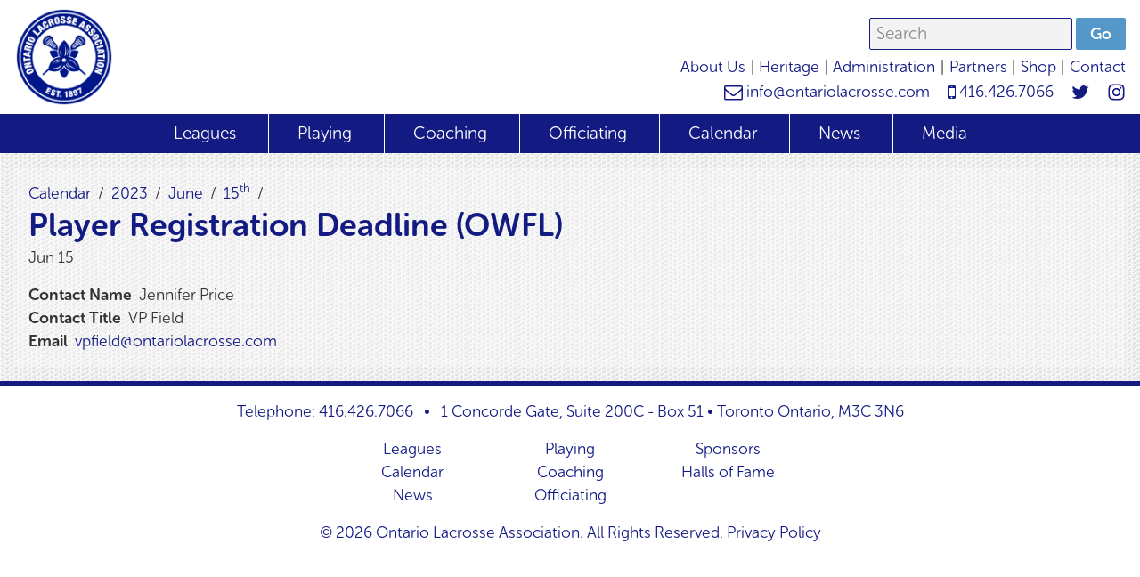

--- FILE ---
content_type: text/html; charset=UTF-8
request_url: https://ontariolacrosse.com/calendar/2023/06/15/player-registration-deadline-owfl
body_size: 5253
content:
<!DOCTYPE html>
<html class="ltr" lang="en">
<head>
    <title>Player Registration Deadline (OWFL) - Ontario Lacrosse Association</title>
    <meta charset="utf-8" />
    <meta name="viewport" content="width=device-width, initial-scale=1, minimum-scale=1, maximum-scale=1">
    <script>document.documentElement.className += ' js';</script>
    <script src="https://use.typekit.net/hel4ify.js"></script>
    <script>try{Typekit.load({ async: true });}catch(e){}</script>
    <meta name="description" content="The mission of the OLA is to govern, improve, foster, and perpetuate the sport of lacrosse in Ontario." />
<meta name="robots" content="index, follow" />
<meta name="generator" content="1CMS" />
<!--[if lt IE 9]>
<script src="https://ontariolacrosse.com/manage/scripts/html5.js"></script>
<script src="https://ontariolacrosse.com/manage/scripts/selectivizr.min.js"></script>
<![endif]-->
<script async src="https://www.googletagmanager.com/gtag/js?id=G-J88MB5EJYV"></script>
<script>
    window.dataLayer = window.dataLayer || [];
    function gtag(){dataLayer.push(arguments);}
    gtag('js', new Date());
    gtag('config', 'G-J88MB5EJYV');
</script>
<meta name="geo.region" content="CA-ON" />
<meta name="geo.placename" content="Toronto" />
<script type="application/ld+json">
    {"@context":"http:\/\/schema.org","@type":"Organization","url":"https:\/\/ontariolacrosse.com\/","name":"Ontario Lacrosse Association","description":"The mission of the OLA is to govern, improve, foster, and perpetuate the sport of lacrosse in Ontario.","email":"info@ontariolacrosse.com","telephone":"416.426.7066","address":{"@type":"PostalAddress","streetAddress":"1 Concorde Gate, Suite 200C - Box 51   \u2022","addressLocality":"Toronto, Canada","addressRegion":"ON","postalCode":"M3C 3N6"},"sameAs":["https:\/\/twitter.com\/OntarioLacrosse","https:\/\/www.instagram.com\/ontariolacrosse\/","https:\/\/www.youtube.com\/channel\/UCJKAB0doO3aDQ_xbJBr90HA?view_as=subscriber"]}
</script>

<link rel="stylesheet" href="https://ontariolacrosse.com/styles/default/styles.css?v=1484149575" />
    <!-- Generate images with realfavicongenerator.net and specifiy variables there too! -->
    <link rel="apple-touch-icon" sizes="180x180" href="/styles/default/images/favicon/apple-touch-icon.png">
    <link rel="icon" type="image/png" href="/styles/default/images/favicon/favicon-32x32.png" sizes="32x32">
    <link rel="icon" type="image/png" href="/styles/default/images/favicon/favicon-16x16.png" sizes="16x16">
    <link rel="manifest" href="/styles/default/images/favicon/manifest.json">
    <link rel="mask-icon" href="/styles/default/images/favicon/safari-pinned-tab.svg" color="#5498c9">
    <meta name="msapplication-config" content="/styles/default/images/favicon/browserconfig.xml">
    <meta name="theme-color" content="<? $msapplication_tile_color ?>">
    </head>
<body>
<svg style="position: absolute; width: 0; height: 0; overflow: hidden;" version="1.1" xmlns="http://www.w3.org/2000/svg" xmlns:xlink="http://www.w3.org/1999/xlink">
<defs>
<symbol id="icon-instagram" viewBox="0 0 24 28">
<title>instagram</title>
<path d="M16 14c0-2.203-1.797-4-4-4s-4 1.797-4 4 1.797 4 4 4 4-1.797 4-4zM18.156 14c0 3.406-2.75 6.156-6.156 6.156s-6.156-2.75-6.156-6.156 2.75-6.156 6.156-6.156 6.156 2.75 6.156 6.156zM19.844 7.594c0 0.797-0.641 1.437-1.437 1.437s-1.437-0.641-1.437-1.437 0.641-1.437 1.437-1.437 1.437 0.641 1.437 1.437zM12 4.156c-1.75 0-5.5-0.141-7.078 0.484-0.547 0.219-0.953 0.484-1.375 0.906s-0.688 0.828-0.906 1.375c-0.625 1.578-0.484 5.328-0.484 7.078s-0.141 5.5 0.484 7.078c0.219 0.547 0.484 0.953 0.906 1.375s0.828 0.688 1.375 0.906c1.578 0.625 5.328 0.484 7.078 0.484s5.5 0.141 7.078-0.484c0.547-0.219 0.953-0.484 1.375-0.906s0.688-0.828 0.906-1.375c0.625-1.578 0.484-5.328 0.484-7.078s0.141-5.5-0.484-7.078c-0.219-0.547-0.484-0.953-0.906-1.375s-0.828-0.688-1.375-0.906c-1.578-0.625-5.328-0.484-7.078-0.484zM24 14c0 1.656 0.016 3.297-0.078 4.953-0.094 1.922-0.531 3.625-1.937 5.031s-3.109 1.844-5.031 1.937c-1.656 0.094-3.297 0.078-4.953 0.078s-3.297 0.016-4.953-0.078c-1.922-0.094-3.625-0.531-5.031-1.937s-1.844-3.109-1.937-5.031c-0.094-1.656-0.078-3.297-0.078-4.953s-0.016-3.297 0.078-4.953c0.094-1.922 0.531-3.625 1.937-5.031s3.109-1.844 5.031-1.937c1.656-0.094 3.297-0.078 4.953-0.078s3.297-0.016 4.953 0.078c1.922 0.094 3.625 0.531 5.031 1.937s1.844 3.109 1.937 5.031c0.094 1.656 0.078 3.297 0.078 4.953z"></path>
</symbol>
<symbol id="icon-bars" viewBox="0 0 24 28">
<title>bars</title>
<path d="M24 21v2q0 0.406-0.297 0.703t-0.703 0.297h-22q-0.406 0-0.703-0.297t-0.297-0.703v-2q0-0.406 0.297-0.703t0.703-0.297h22q0.406 0 0.703 0.297t0.297 0.703zM24 13v2q0 0.406-0.297 0.703t-0.703 0.297h-22q-0.406 0-0.703-0.297t-0.297-0.703v-2q0-0.406 0.297-0.703t0.703-0.297h22q0.406 0 0.703 0.297t0.297 0.703zM24 5v2q0 0.406-0.297 0.703t-0.703 0.297h-22q-0.406 0-0.703-0.297t-0.297-0.703v-2q0-0.406 0.297-0.703t0.703-0.297h22q0.406 0 0.703 0.297t0.297 0.703z"></path>
</symbol>
<symbol id="icon-mobile" viewBox="0 0 12 28">
<title>mobile</title>
<path d="M7.25 22q0-0.516-0.367-0.883t-0.883-0.367-0.883 0.367-0.367 0.883 0.367 0.883 0.883 0.367 0.883-0.367 0.367-0.883zM10.5 19.5v-11q0-0.203-0.148-0.352t-0.352-0.148h-8q-0.203 0-0.352 0.148t-0.148 0.352v11q0 0.203 0.148 0.352t0.352 0.148h8q0.203 0 0.352-0.148t0.148-0.352zM7.5 6.25q0-0.25-0.25-0.25h-2.5q-0.25 0-0.25 0.25t0.25 0.25h2.5q0.25 0 0.25-0.25zM12 6v16q0 0.812-0.594 1.406t-1.406 0.594h-8q-0.812 0-1.406-0.594t-0.594-1.406v-16q0-0.812 0.594-1.406t1.406-0.594h8q0.812 0 1.406 0.594t0.594 1.406z"></path>
</symbol>
<symbol id="icon-twitter" viewBox="0 0 26 28">
<title>twitter</title>
<path d="M25.312 6.375q-1.047 1.531-2.531 2.609 0.016 0.219 0.016 0.656 0 2.031-0.594 4.055t-1.805 3.883-2.883 3.289-4.031 2.281-5.047 0.852q-4.234 0-7.75-2.266 0.547 0.063 1.219 0.063 3.516 0 6.266-2.156-1.641-0.031-2.938-1.008t-1.781-2.492q0.516 0.078 0.953 0.078 0.672 0 1.328-0.172-1.75-0.359-2.898-1.742t-1.148-3.211v-0.063q1.062 0.594 2.281 0.641-1.031-0.688-1.641-1.797t-0.609-2.406q0-1.375 0.688-2.547 1.891 2.328 4.602 3.727t5.805 1.555q-0.125-0.594-0.125-1.156 0-2.094 1.477-3.57t3.57-1.477q2.188 0 3.687 1.594 1.703-0.328 3.203-1.219-0.578 1.797-2.219 2.781 1.453-0.156 2.906-0.781z"></path>
</symbol>
<symbol id="icon-check" viewBox="0 0 28 28">
<title>check</title>
<path d="M26.109 8.844q0 0.625-0.438 1.062l-13.438 13.438q-0.438 0.438-1.062 0.438t-1.062-0.438l-7.781-7.781q-0.438-0.438-0.438-1.062t0.438-1.062l2.125-2.125q0.438-0.438 1.062-0.438t1.062 0.438l4.594 4.609 10.25-10.266q0.438-0.438 1.062-0.438t1.062 0.438l2.125 2.125q0.438 0.437 0.438 1.062z"></path>
</symbol>
<symbol id="icon-search" viewBox="0 0 26 28">
<title>search</title>
<path d="M18 13q0-2.891-2.055-4.945t-4.945-2.055-4.945 2.055-2.055 4.945 2.055 4.945 4.945 2.055 4.945-2.055 2.055-4.945zM26 26q0 0.812-0.594 1.406t-1.406 0.594q-0.844 0-1.406-0.594l-5.359-5.344q-2.797 1.937-6.234 1.937-2.234 0-4.273-0.867t-3.516-2.344-2.344-3.516-0.867-4.273 0.867-4.273 2.344-3.516 3.516-2.344 4.273-0.867 4.273 0.867 3.516 2.344 2.344 3.516 0.867 4.273q0 3.437-1.937 6.234l5.359 5.359q0.578 0.578 0.578 1.406z"></path>
</symbol>
<symbol id="icon-minus" viewBox="0 0 22 28">
<title>minus</title>
<path d="M22 11.5v3q0 0.625-0.438 1.062t-1.062 0.438h-19q-0.625 0-1.062-0.438t-0.438-1.062v-3q0-0.625 0.438-1.062t1.062-0.438h19q0.625 0 1.062 0.438t0.438 1.062z"></path>
</symbol>
<symbol id="icon-plus" viewBox="0 0 22 28">
<title>plus</title>
<path d="M22 11.5v3q0 0.625-0.438 1.062t-1.062 0.438h-6.5v6.5q0 0.625-0.438 1.062t-1.062 0.438h-3q-0.625 0-1.062-0.438t-0.438-1.062v-6.5h-6.5q-0.625 0-1.062-0.438t-0.438-1.062v-3q0-0.625 0.438-1.062t1.062-0.438h6.5v-6.5q0-0.625 0.438-1.062t1.062-0.438h3q0.625 0 1.062 0.438t0.438 1.062v6.5h6.5q0.625 0 1.062 0.438t0.438 1.062z"></path>
</symbol>
<symbol id="icon-chevron-down" viewBox="0 0 28 28">
<title>chevron-down</title>
<path d="M26.297 12.625l-11.594 11.578q-0.297 0.297-0.703 0.297t-0.703-0.297l-11.594-11.578q-0.297-0.297-0.297-0.711t0.297-0.711l2.594-2.578q0.297-0.297 0.703-0.297t0.703 0.297l8.297 8.297 8.297-8.297q0.297-0.297 0.703-0.297t0.703 0.297l2.594 2.578q0.297 0.297 0.297 0.711t-0.297 0.711z"></path>
</symbol>
<symbol id="icon-chevron-up" viewBox="0 0 28 28">
<title>chevron-up</title>
<path d="M26.297 20.797l-2.594 2.578q-0.297 0.297-0.703 0.297t-0.703-0.297l-8.297-8.297-8.297 8.297q-0.297 0.297-0.703 0.297t-0.703-0.297l-2.594-2.578q-0.297-0.297-0.297-0.711t0.297-0.711l11.594-11.578q0.297-0.297 0.703-0.297t0.703 0.297l11.594 11.578q0.297 0.297 0.297 0.711t-0.297 0.711z"></path>
</symbol>
<symbol id="icon-calendar-o" viewBox="0 0 26 28">
<title>calendar-o</title>
<path d="M2 26h22v-16h-22v16zM8 7v-4.5q0-0.219-0.141-0.359t-0.359-0.141h-1q-0.219 0-0.359 0.141t-0.141 0.359v4.5q0 0.219 0.141 0.359t0.359 0.141h1q0.219 0 0.359-0.141t0.141-0.359zM20 7v-4.5q0-0.219-0.141-0.359t-0.359-0.141h-1q-0.219 0-0.359 0.141t-0.141 0.359v4.5q0 0.219 0.141 0.359t0.359 0.141h1q0.219 0 0.359-0.141t0.141-0.359zM26 6v20q0 0.812-0.594 1.406t-1.406 0.594h-22q-0.812 0-1.406-0.594t-0.594-1.406v-20q0-0.812 0.594-1.406t1.406-0.594h2v-1.5q0-1.031 0.734-1.766t1.766-0.734h1q1.031 0 1.766 0.734t0.734 1.766v1.5h6v-1.5q0-1.031 0.734-1.766t1.766-0.734h1q1.031 0 1.766 0.734t0.734 1.766v1.5h2q0.812 0 1.406 0.594t0.594 1.406z"></path>
</symbol>
<symbol id="icon-calendar" viewBox="0 0 26 28">
<title>calendar</title>
<path d="M2 26h4.5v-4.5h-4.5v4.5zM7.5 26h5v-4.5h-5v4.5zM2 20.5h4.5v-5h-4.5v5zM7.5 20.5h5v-5h-5v5zM2 14.5h4.5v-4.5h-4.5v4.5zM13.5 26h5v-4.5h-5v4.5zM7.5 14.5h5v-4.5h-5v4.5zM19.5 26h4.5v-4.5h-4.5v4.5zM13.5 20.5h5v-5h-5v5zM8 7v-4.5q0-0.203-0.148-0.352t-0.352-0.148h-1q-0.203 0-0.352 0.148t-0.148 0.352v4.5q0 0.203 0.148 0.352t0.352 0.148h1q0.203 0 0.352-0.148t0.148-0.352zM19.5 20.5h4.5v-5h-4.5v5zM13.5 14.5h5v-4.5h-5v4.5zM19.5 14.5h4.5v-4.5h-4.5v4.5zM20 7v-4.5q0-0.203-0.148-0.352t-0.352-0.148h-1q-0.203 0-0.352 0.148t-0.148 0.352v4.5q0 0.203 0.148 0.352t0.352 0.148h1q0.203 0 0.352-0.148t0.148-0.352zM26 6v20q0 0.812-0.594 1.406t-1.406 0.594h-22q-0.812 0-1.406-0.594t-0.594-1.406v-20q0-0.812 0.594-1.406t1.406-0.594h2v-1.5q0-1.031 0.734-1.766t1.766-0.734h1q1.031 0 1.766 0.734t0.734 1.766v1.5h6v-1.5q0-1.031 0.734-1.766t1.766-0.734h1q1.031 0 1.766 0.734t0.734 1.766v1.5h2q0.812 0 1.406 0.594t0.594 1.406z"></path>
</symbol>
<symbol id="icon-facebook" viewBox="0 0 16 28">
<title>facebook</title>
<path d="M14.984 0.187v4.125h-2.453q-1.344 0-1.813 0.562t-0.469 1.687v2.953h4.578l-0.609 4.625h-3.969v11.859h-4.781v-11.859h-3.984v-4.625h3.984v-3.406q0-2.906 1.625-4.508t4.328-1.602q2.297 0 3.563 0.187z"></path>
</symbol>
<symbol id="icon-envelope-o" viewBox="0 0 28 28">
<title>envelope-o</title>
<path d="M26 23.5v-12q-0.5 0.562-1.078 1.031-4.188 3.219-6.656 5.281-0.797 0.672-1.297 1.047t-1.352 0.758-1.602 0.383h-0.031q-0.75 0-1.602-0.383t-1.352-0.758-1.297-1.047q-2.469-2.063-6.656-5.281-0.578-0.469-1.078-1.031v12q0 0.203 0.148 0.352t0.352 0.148h23q0.203 0 0.352-0.148t0.148-0.352zM26 7.078v-0.383t-0.008-0.203-0.047-0.195-0.086-0.141-0.141-0.117-0.219-0.039h-23q-0.203 0-0.352 0.148t-0.148 0.352q0 2.625 2.297 4.438 3.016 2.375 6.266 4.953 0.094 0.078 0.547 0.461t0.719 0.586 0.695 0.492 0.789 0.43 0.672 0.141h0.031q0.313 0 0.672-0.141t0.789-0.43 0.695-0.492 0.719-0.586 0.547-0.461q3.25-2.578 6.266-4.953 0.844-0.672 1.57-1.805t0.727-2.055zM28 6.5v17q0 1.031-0.734 1.766t-1.766 0.734h-23q-1.031 0-1.766-0.734t-0.734-1.766v-17q0-1.031 0.734-1.766t1.766-0.734h23q1.031 0 1.766 0.734t0.734 1.766z"></path>
</symbol>
</defs>
</svg>
<a id="skip_to_main" href="#main">Skip to main content</a>
<div id="page" class="p-calendar m-content">
    <header role="banner" class="page-header">
        <div class="inner">
            <h1>
                <a class="logo" href="https://ontariolacrosse.com/">
                    <img src="https://ontariolacrosse.com/styles/default/images/logo.png" alt="Ontario Lacrosse Association">
                </a>
                <div id="navigation_toggle" class="navigation__toggle inactive" tabindex="0">
                    <svg class="icon icon-bars">
                        <use xlink:href="#icon-bars"></use>
                    </svg>
                    <span class="icon__label">Menu</span>
                </div>
            </h1>
            <form method="get" action="https://ontariolacrosse.com/search" class="search" novalidate="novalidate">
<fieldset class="h-fieldset-container">
<div class="fieldset-container"><div class="field field-search">
<div class="box box-search">
<div class="input search text s6">
<input id="fld-1" type="search" name="q" placeholder="Search" aria-label="Search" />
</div>
</div>
</div>
<div class="field field-submit">
<div class="box box-submit">
<div class="input submit button">
<button id="fld-2" type="submit"><span>Go</span></button>
</div>
</div>
</div>
</div></fieldset>
</form>
            <nav class="secondary-nav">
<ul class="secondary-nav__items">
<li class="first group-first">
<span><a href="https://ontariolacrosse.com/about-us">About Us</a></span>
</li>
<li>
<span><a href="https://ontariolacrosse.com/heritage">Heritage</a></span>
</li>
<li>
<span><a href="https://ontariolacrosse.com/administration">Administration</a></span>
</li>
<li>
<span><a href="https://ontariolacrosse.com/partners">Partners</a></span>
</li>
<li>
<span><a href="https://ontariolacrosse.com/shop">Shop</a></span>
</li>
<li class="last group-last">
<span><a href="https://ontariolacrosse.com/contact">Contact</a></span>
</li>
</ul>
</nav>
            <div class="social">
                <a title="Email Us" href="mailto:info@ontariolacrosse.com" >
                    <svg class="icon icon-envelope-o">
                        <use xlink:href="#icon-envelope-o"></use>
                    </svg>
                    info@ontariolacrosse.com                </a>
                <a title="Call Us" href="tel:4164267066">
                    <svg class="icon icon-mobile">
                        <use xlink:href="#icon-mobile"></use>
                    </svg>
                    416.426.7066                </a>
                <a title="Find us on Twitter" href="https://twitter.com/OntarioLacrosse"target="_blank">
                    <svg class="icon icon-twitter">
                        <use xlink:href="#icon-twitter"></use>
                    </svg>
                </a>
                <a title="Find us on Instagram" href="https://www.instagram.com/ontariolacrosse/"target="_blank">
                    <svg class="icon icon-instagram">
                        <use xlink:href="#icon-instagram"></use>
                    </svg>
                </a>
            </div>
        </div>
    </header>
    <div class="navigation__wrapper">
        <nav class="main-navigation_inactive main-navigation">
            <ul class="main-navigation__items">
<li class="first group-first">
<span><a href="https://ontariolacrosse.com/leagues">Leagues</a></span>
</li>
<li>
<span><a href="https://ontariolacrosse.com/playing">Playing</a></span>
</li>
<li>
<span><a href="https://ontariolacrosse.com/coaching">Coaching</a></span>
</li>
<li>
<span><a href="https://ontariolacrosse.com/officiating">Officiating</a></span>
</li>
<li class="selected selected-parent">
<span><a href="https://ontariolacrosse.com/calendar">Calendar</a></span>
</li>
<li>
<span><a href="https://ontariolacrosse.com/news">News</a></span>
</li>
<li class="last group-last">
<span><a href="https://ontariolacrosse.com/media">Media</a></span>
</li>
</ul>
            <nav class="secondary-nav">
<ul class="secondary-nav__items">
<li class="first group-first">
<span><a href="https://ontariolacrosse.com/about-us">About Us</a></span>
</li>
<li>
<span><a href="https://ontariolacrosse.com/heritage">Heritage</a></span>
</li>
<li>
<span><a href="https://ontariolacrosse.com/administration">Administration</a></span>
</li>
<li>
<span><a href="https://ontariolacrosse.com/partners">Partners</a></span>
</li>
<li>
<span><a href="https://ontariolacrosse.com/shop">Shop</a></span>
</li>
<li class="last group-last">
<span><a href="https://ontariolacrosse.com/contact">Contact</a></span>
</li>
</ul>
</nav>
        </nav>
    </div>
    <main role="main" id="main">
                <div class="inner">
            <div class="inner__inner">
                <section id="cms:content:event:item:display" class="module m-content-item t-event v-display master n-player-registration-deadline-owfl" data-id="4524" data-category_id="4" data-context="module:content:type:event">
<header>
<nav class="breadcrumb">
<ol>
<li class="first group-first">
<span><a href="https://ontariolacrosse.com/calendar/">Calendar</a></span>
</li>
<li>
<span><a href="https://ontariolacrosse.com/calendar/2023">2023</a></span>
</li>
<li>
<span><a href="https://ontariolacrosse.com/calendar/2023/06">June</a></span>
</li>
<li class="last group-last">
<span><a href="https://ontariolacrosse.com/calendar/2023/06/15">15<sup>th</sup></a></span>
</li>
</ol>
</nav>
<h1>Player Registration Deadline (OWFL)</h1>
</header>
<div class="lvl-3 content">
<div class="item t-event">
<ol class="dates">
<li class="first last"><span class="date start">Jun 15</span></li>
</ol>
<dl class="contact">
<dt class="contact-name">Contact Name</dt>
<dd>Jennifer Price</dd>
<dt class="contact-title">Contact Title</dt>
<dd>VP Field</dd>
<dt class="email">Email</dt>
<dd><a href="mailto:vpfield@ontariolacrosse.com">vpfield@ontariolacrosse.com</a></dd>
</dl>
</div>
</div>
</section>
            </div>
                        <div class="back-to-top">
                <a href="#page">Back to Top</a>
            </div>
        </div>
    </main>
    <footer role="contentinfo" class="page-footer">
        <div class="inner">
            <div class="contact-info">
                <a title="Call Us" href="tel:4164267066" class="icon-phone social-icon">Telephone: 416.426.7066</a>
                <address>
                    1 Concorde Gate, Suite 200C - Box 51   •                    Toronto Ontario, M3C 3N6                </address>
            </div>
            <nav class="footer-nav">
<ul class="footer-nav__items">
<li class="first group-first">
<span><a href="https://ontariolacrosse.com/leagues">Leagues</a></span>
</li>
<li class="selected selected-parent">
<span><a href="https://ontariolacrosse.com/calendar">Calendar</a></span>
</li>
<li>
<span><a href="https://ontariolacrosse.com/news">News</a></span>
</li>
<li>
<span><a href="https://ontariolacrosse.com/playing">Playing</a></span>
</li>
<li>
<span><a href="https://ontariolacrosse.com/coaching">Coaching</a></span>
</li>
<li>
<span><a href="https://ontariolacrosse.com/officiating">Officiating</a></span>
</li>
<li>
<span><a href="https://ontariolacrosse.com/partners">Sponsors</a></span>
</li>
<li class="last group-last">
<span><a href="https://ontariolacrosse.com/hall-of-fames">Halls of Fame</a></span>
</li>
</ul>
</nav>
            <p class="copy">&copy; 2026 Ontario Lacrosse Association. All Rights Reserved.<a href="/privacy-policy"> Privacy Policy</a></p>
        </div>
    </footer>
</div>
<script src="https://code.jquery.com/jquery-2.1.4.min.js"></script>
                        <script>
                            window.jQuery || document.write('<scr' + 'ipt src="https://ontariolacrosse.com/manage/scripts/jquery-2.1.4.min.js"></scr' + 'ipt>');
                        </script>
                        <script src="https://ontariolacrosse.com/styles/default/styles.min.js"></script>
<script src="https://ontariolacrosse.com/manage/scripts/picturefill.min.js"></script>
</body>
</html>


--- FILE ---
content_type: text/css
request_url: https://ontariolacrosse.com/styles/default/styles.css?v=1484149575
body_size: 7886
content:
/*! normalize.css v4.1.1 | MIT License | github.com/necolas/normalize.css */html{font-family:sans-serif;-ms-text-size-adjust:100%;-webkit-text-size-adjust:100%}body{margin:0}article,aside,details,figcaption,figure,footer,header,main,menu,nav,section,summary{display:block}audio,canvas,progress,video{display:inline-block}audio:not([controls]){display:none;height:0}progress{vertical-align:baseline}template,[hidden]{display:none}a{background-color:transparent;-webkit-text-decoration-skip:objects}a:active,a:hover{outline-width:0}abbr[title]{border-bottom:none;text-decoration:underline;text-decoration:underline dotted}b,strong{font-weight:inherit}b,strong{font-weight:bolder}dfn{font-style:italic}h1{font-size:2em;margin:.67em 0}mark{background-color:#ff0;color:#000}small{font-size:80%}sub,sup{font-size:75%;line-height:0;position:relative;vertical-align:baseline}sub{bottom:-0.25em}sup{top:-0.5em}img{border-style:none}svg:not(:root){overflow:hidden}code,kbd,pre,samp{font-family:monospace,monospace;font-size:1em}figure{margin:1em 40px}hr{box-sizing:content-box;height:0;overflow:visible}button,input,select,textarea{font:inherit;margin:0}optgroup{font-weight:bold}button,input{overflow:visible}button,select{text-transform:none}button,html [type=button],[type=reset],[type=submit]{-webkit-appearance:button}button::-moz-focus-inner,[type=button]::-moz-focus-inner,[type=reset]::-moz-focus-inner,[type=submit]::-moz-focus-inner{border-style:none;padding:0}button:-moz-focusring,[type=button]:-moz-focusring,[type=reset]:-moz-focusring,[type=submit]:-moz-focusring{outline:1px dotted ButtonText}fieldset{border:1px solid silver;margin:0 2px;padding:.35em .625em .75em}legend{box-sizing:border-box;color:inherit;display:table;max-width:100%;padding:0;white-space:normal}textarea{overflow:auto}[type=checkbox],[type=radio]{box-sizing:border-box;padding:0}[type=number]::-webkit-inner-spin-button,[type=number]::-webkit-outer-spin-button{height:auto}[type=search]{-webkit-appearance:textfield;outline-offset:-2px}[type=search]::-webkit-search-cancel-button,[type=search]::-webkit-search-decoration{-webkit-appearance:none}::-webkit-input-placeholder{color:inherit;opacity:.54}::-webkit-file-upload-button{-webkit-appearance:button;font:inherit}.slick-slider{position:relative;display:block;box-sizing:border-box;-webkit-touch-callout:none;-webkit-user-select:none;-khtml-user-select:none;-moz-user-select:none;-ms-user-select:none;user-select:none;-ms-touch-action:pan-y;touch-action:pan-y;-webkit-tap-highlight-color:transparent}.slick-list{position:relative;overflow:hidden;display:block;margin:0;padding:0}.slick-list:focus{outline:none}.slick-list.dragging{cursor:pointer;cursor:hand}.slick-slider .slick-track,.slick-slider .slick-list{-webkit-transform:translate3d(0, 0, 0);-moz-transform:translate3d(0, 0, 0);-ms-transform:translate3d(0, 0, 0);-o-transform:translate3d(0, 0, 0);transform:translate3d(0, 0, 0)}.slick-track{position:relative;left:0;top:0;display:block}.slick-track:before,.slick-track:after{content:"";display:table}.slick-track:after{clear:both}.slick-loading .slick-track{visibility:hidden}.slick-slide{float:left;height:100%;min-height:1px;display:none}[dir=rtl] .slick-slide{float:right}.slick-slide img{display:block}.slick-slide.slick-loading img{display:none}.slick-slide.dragging img{pointer-events:none}.slick-initialized .slick-slide{display:block}.slick-loading .slick-slide{visibility:hidden}.slick-vertical .slick-slide{display:block;height:auto;border:1px solid transparent}.slick-arrow.slick-hidden{display:none}.slick-loading .slick-list{background:#fff url("./images/ajax-loader.gif") center center no-repeat}@font-face{font-family:"slick";src:url("./fonts/slick.eot");src:url("./fonts/slick.eot?#iefix") format("embedded-opentype"),url("./fonts/slick.woff") format("woff"),url("./fonts/slick.ttf") format("truetype"),url("./fonts/slick.svg#slick") format("svg");font-weight:normal;font-style:normal}.slick-prev,.slick-next{position:absolute;display:block;height:20px;width:20px;line-height:0px;font-size:0px;cursor:pointer;background:transparent;color:transparent;top:50%;-webkit-transform:translate(0, -50%);-ms-transform:translate(0, -50%);transform:translate(0, -50%);padding:0;border:none;outline:none}.slick-prev:hover,.slick-prev:focus,.slick-next:hover,.slick-next:focus{outline:none;background:transparent;color:transparent}.slick-prev:hover:before,.slick-prev:focus:before,.slick-next:hover:before,.slick-next:focus:before{opacity:1}.slick-prev.slick-disabled:before,.slick-next.slick-disabled:before{opacity:1}.slick-prev:before,.slick-next:before{font-family:"slick";font-size:20px;line-height:1;color:#fff;opacity:1;-webkit-font-smoothing:antialiased;-moz-osx-font-smoothing:grayscale}.slick-prev{z-index:1;left:25px}[dir=rtl] .slick-prev{left:auto;right:25px}.slick-prev:before{content:"←"}[dir=rtl] .slick-prev:before{content:"→"}.slick-next{right:25px}[dir=rtl] .slick-next{left:25px;right:auto}.slick-next:before{content:"→"}[dir=rtl] .slick-next:before{content:"←"}.slick-dots{position:absolute;bottom:0;list-style:none;display:block;text-align:center;padding:0;margin:0;width:100%}.slick-dots li{position:relative;display:inline-block;height:20px;width:20px;margin:0 5px;padding:0;cursor:pointer}.slick-dots li button{border:0;background:transparent;display:block;height:20px;width:20px;outline:none;line-height:0px;font-size:0px;color:transparent;padding:5px;cursor:pointer}.slick-dots li button:hover,.slick-dots li button:focus{outline:none}.slick-dots li button:hover:before,.slick-dots li button:focus:before{opacity:1}.slick-dots li button:before{position:absolute;top:0;left:0;content:"•";width:20px;height:20px;font-family:"slick";font-size:13px;line-height:20px;text-align:center;color:#fff;opacity:1;-webkit-font-smoothing:antialiased;-moz-osx-font-smoothing:grayscale}.slick-dots li.slick-active button:before{color:#131b82;opacity:1}*,*:after,*:before{-moz-box-sizing:border-box;-webkit-box-sizing:border-box;box-sizing:border-box}body{font:400 1.1rem "museo-sans-rounded",sans-serif;line-height:1.5;background:#fff;color:#333}html{font-size:100%}img{max-width:100%}.icon{transition:all .3s ease}.inner,.main-navigation__items{position:relative;margin:0 auto;width:100%;max-width:79rem}.inner:after,.main-navigation__items:after,.inner:before,.main-navigation__items:before{content:"";display:table}.inner:after,.main-navigation__items:after{clear:both}#skip_to_main{position:absolute;display:block;left:-10000px;top:auto;width:1px;height:1px;overflow:hidden;text-align:center;padding:.5rem}#skip_to_main:focus{position:static;width:auto;height:auto}nav ul,nav ol{margin:0;padding:0;list-style:none}#page{position:relative}main{position:relative;background:#fff url("images/littleknobs.png");padding-top:1rem}main section{margin:0 0 1rem}.main-navigation+main .inner__inner{margin-top:1rem}.inner__inner:after,.inner__inner:before{content:"";display:table}.inner__inner:after{clear:both}@media screen and (max-width: 80.9375rem){.inner__inner{padding:0 .5rem}}.page-footer{position:relative;background:#fff;border-top:.3125rem solid #131b82;color:#131b82;text-align:center;padding-top:1rem}.page-footer address{font-style:normal}.page-footer a:link,.page-footer a:visited{color:#131b82;text-decoration:none}.page-footer a:active,.page-footer a:hover,.page-footer a:focus{color:#0c1256}.page-footer .contact-info{margin-bottom:1rem}.page-footer .contact-info>*{display:block}.page-footer .footer-nav{-webkit-columns:3;-moz-columns:3;columns:3;max-width:32rem;margin:auto;margin-bottom:1rem}@media screen and (max-width: 37rem){.page-footer .footer-nav{columns:2}}@media screen and (min-width: 57rem){.page-footer .contact-info>*{display:inline-block}.page-footer .contact-info>*+*:before{content:"•";margin-left:.5rem;padding-right:.5rem}}.breadcrumb:after,.breadcrumb:before{content:"";display:table}.breadcrumb:after{clear:both}.breadcrumb li{float:left}.breadcrumb li>span{float:left}.breadcrumb li:after{float:left;content:"/";display:block;padding:0 .5rem}.embed-container{position:relative;padding-bottom:56.25%;height:0;overflow:hidden;max-width:100%}.embed-container iframe,.embed-container object,.embed-container embed{position:absolute;top:0;left:0;width:100%;height:100%}a:link,a:visited{color:#131b82;text-decoration:none}a:active,a:hover,a:focus{color:#131b82;text-decoration:underline}.underline{text-decoration:underline}.strikethrough{text-decoration:line-through}p,ul,ol,dl{margin:1rem 0;word-wrap:break-word}ul,ol{padding-left:1.5rem}li ul,li ol{margin:0}h1{font-family:"museo-sans-rounded",sans-serif;font-size:2.25rem;font-weight:700;line-height:1.3;color:#131b82;margin:0}h2{font-family:"museo-sans-rounded",sans-serif;font-size:1.5rem;font-weight:700;line-height:1.3;color:#131b82;margin:1rem 0}h3{font-family:"museo-sans-rounded",sans-serif;font-size:1.125rem;font-weight:700;line-height:1.3;color:#131b82;margin:1rem 0}h4{font-family:"museo-sans-rounded",sans-serif;font-size:.975rem;font-weight:700;line-height:1.3;color:#333;margin:1rem 0}hr{border:0;margin:1rem 0;border-top:.5rem solid rgba(85,85,85,.5)}.year-seperator{text-align:center;position:relative}.year-seperator:before,.year-seperator:after{content:"";border-top:.5rem solid rgba(85,85,85,.5);position:absolute;left:0rem;width:calc(50% - 5rem);top:.8rem}.year-seperator:after{left:auto;right:0rem}dl:after,dl:before{content:"";display:table}dl:after{clear:both}dl dt{font-weight:bold;float:left;clear:left;margin-right:.5rem}dl dd{margin:0}blockquote{font-family:"museo-sans-rounded",sans-serif;font-size:1.125rem;font-weight:700;line-height:1.3;color:#131b82}.item.t-event>.details>:first-child,.item.t-plaintext>:first-child,.item.t-event>:first-child,.short-text>:first-child{margin-top:0}.item.t-event>.details>:last-child,.item.t-plaintext>:last-child,.item.t-event>:last-child,.short-text>:last-child{margin-bottom:0}.item.t-location>:first-child,.item.t-html>:first-child{margin-top:0}.item.t-location>:last-child,.item.t-html>:last-child{margin-bottom:0}.item.t-location img,.item.t-html img{max-width:100%}.item.t-location img[style*="float:left"],.item.t-location img[style*="float: left"],.item.t-html img[style*="float:left"],.item.t-html img[style*="float: left"]{padding-right:1rem}.item.t-location img[style*="float:right"],.item.t-location img[style*="float: right"],.item.t-html img[style*="float:right"],.item.t-html img[style*="float: right"]{padding-left:1rem}.item.t-location p>img:only-child,.item.t-html p>img:only-child{margin:0 auto;display:inline;vertical-align:bottom}.item.t-location p>a:only-child>img:only-child,.item.t-html p>a:only-child>img:only-child{display:inline;vertical-align:bottom}.item.t-location ul,.item.t-location ol,.item.t-html ul,.item.t-html ol{overflow:hidden}.item.t-location ul li ul li,.item.t-location ul li ol li,.item.t-location ol li ul li,.item.t-location ol li ol li,.item.t-html ul li ul li,.item.t-html ul li ol li,.item.t-html ol li ul li,.item.t-html ol li ol li{margin-top:.25rem}.item.t-location ul li+li,.item.t-location ol li+li,.item.t-html ul li+li,.item.t-html ol li+li{margin-top:.25rem}@media screen and (max-width: 50rem){.item.t-location img[style*="float:left"],.item.t-location img[style*="float: left"],.item.t-html img[style*="float:left"],.item.t-html img[style*="float: left"]{float:none !important;margin:auto}.item.t-location img[style*="float:right"],.item.t-location img[style*="float: right"],.item.t-html img[style*="float:right"],.item.t-html img[style*="float: right"]{float:none !important;margin:auto}}.item.t-location>.t-html:last-child>:last-child{margin-bottom:0}article>h2,.m-content-item header h2{display:none}form fieldset{border:none}.message{padding:0 .5rem}.message p{margin:1rem 0}.message.error{border-left:.5rem solid #f74c4c}.message.information{border-left:.5rem solid #0094ff}.message.success{border-left:.5rem solid #69bd3f}.message+.message{margin-top:-0.5rem}.field .message{margin-top:.5rem}.lvl-3>div>.messages:first-child,.lvl-3>.messages:first-child,.lvl-3>.messages+form{margin-top:-1rem}.label,label{display:block;font-size:1.1rem;line-height:1.5;color:#333;margin-bottom:.2rem;font-weight:normal}legend{position:relative;font-weight:bold;display:block;width:100%}legend+.field{margin-top:0}legend~:last-child{margin-bottom:0}input:focus,textarea:focus,select:focus{outline:0}input[type=text],input[type=email],input[type=password],input[type=search],input[type=number],input[type=tel],input[type=url],textarea{width:18rem;max-width:100%;height:2.25rem;padding:.4025rem;line-height:1.32rem;font-size:1.2rem;border:.0625rem solid #131b82;border-radius:.125rem;background:#f3f3f3;color:#333;box-shadow:none}input[type=text]:focus,input[type=email]:focus,input[type=password]:focus,input[type=search]:focus,input[type=number]:focus,input[type=tel]:focus,input[type=url]:focus,textarea:focus{background:#eee}input[type=number]{width:4.6666666667rem}input[type=tel]{width:11.3333333333rem}input[type=file]{font-size:1.1rem;border:.0625rem solid #131b82;border-radius:.125rem;background:#f3f3f3;color:#333;box-shadow:none;width:18rem;padding:.5rem}textarea{height:auto}.field-select:after,.field-select:before{content:"";display:table}.field-select:after{clear:both}.field-select .message{clear:left;float:left}.box-select .input{float:left;height:2.25rem;padding:.3375rem;border:.0625rem solid #131b82;border-radius:.125rem;background:#f3f3f3;box-shadow:none}select{height:1.45rem;line-height:1.45rem;font-size:1.2rem;border:0;background:#f3f3f3;color:#333;display:block}.field-checkbox,.field-radio{position:relative}.field-checkbox .input,.field-radio .input{position:absolute;top:0;left:0;height:2rem;width:2rem}.field-checkbox .input input,.field-radio .input input{display:block;margin:.5rem auto 0 auto}.field-checkbox label,.field-radio label{padding-left:2rem;height:auto;line-height:2rem;margin-bottom:0}input[type=submit],button{position:relative;background:#5498c9;border:0 solid transparent;border-radius:.125rem;color:#fff;cursor:pointer;height:2.25rem;padding:0;box-shadow:none;font-size:1.1rem;font-weight:bold;transition:background .5s}input[type=submit] span,button span{position:relative;top:0;left:0;padding:0 1rem}input[type=submit]:hover,input[type=submit]:focus,button:hover,button:focus{outline:0;background:#131b82;border:0 solid #333;color:#fff}input[type=submit]:active,button:active{border:0 solid #333;color:#fff}.error input[type=text],.error input[type=email],.error input[type=password],.error input[type=search],.error input[type=number],.error input[type=tel],.error input[type=url],.error textarea{border:.0625rem solid #f74c4c;box-shadow:0 .1rem .2rem -0.1rem rgba(0,0,0,.298),inset 0 0 .1rem 0 rgba(247,76,76,.6)}.box-select.error .input{border:.0625rem solid #f74c4c;box-shadow:0px 1px 2px -1px rgba(0,0,0,.298),inset 0 0 1px 0 rgba(247,76,76,.6)}.field{margin:1rem 0}.field-captcha .image{border-top-left-radius:.125rem;border-top-right-radius:.125rem;border-top:.0625rem solid #131b82;border-left:.0625rem solid #131b82;border-right:.0625rem solid #131b82;width:12.125rem;overflow:hidden}.field-captcha .image img{min-width:100%}.field-captcha .error .image{border-top:.0625rem solid #f74c4c;border-left:.0625rem solid #f74c4c;border-right:.0625rem solid #f74c4c}.field-captcha input[type=text]{border-top-left-radius:0px;border-top-right-radius:0px;width:12.125rem}fieldset fieldset.h-legend{margin-top:1rem}fieldset fieldset.h-legend:first-child{margin-top:0}.field-checkbox+.field-checkbox{margin-top:-0.5rem}.index .t-event:after,.index .t-event:before{content:"";display:table}.index .t-event:after{clear:both}.index .t-event .dates{float:left;width:6rem;text-align:right;padding-right:.5rem}.index .t-event .date-separator{display:inline-block;margin:0 -0.2em}.index .t-event>h1{float:right;width:calc(100% - 6rem)}.dates{list-style-type:none;padding:0;margin:0}.m-content-entry.t-event.calendar_featured{margin:0;margin-bottom:1rem;background-color:#fff;border:.0625rem solid #555}.m-content-entry.t-event.calendar_featured>header{padding:.5rem}.m-content-entry.t-event.calendar_featured>header h1{font-size:1.1rem;color:#777;padding:0;margin:0;line-height:1}.m-content-entry.t-event.calendar_featured .content{padding:.5rem}@media screen and (min-width: 42rem){.m-content-entry.t-event.calendar_featured .content{padding:.5rem 1rem 1rem}}.m-content-entry.t-event.calendar_featured .index{margin:-0.25rem;font-size:0;text-align:center}.m-content-entry.t-event.calendar_featured article{font-size:1rem;text-align:left;display:inline-block;vertical-align:top;width:100%;max-width:24.25rem;border:1px solid #a2a2a2;margin:0 .25rem .5rem}.m-content-entry.t-event.calendar_featured article h1{margin:0 .5rem}.m-content-entry.t-event.calendar_featured .image,.m-content-entry.t-event.calendar_featured h1,.m-content-entry.t-event.calendar_featured .dates{float:none;margin:0;width:auto}.m-content-entry.t-event.calendar_featured .image{border-bottom:1px solid #a2a2a2}.m-content-entry.t-event.calendar_featured .image img{display:block}.affiliate-programs{margin:0;margin-bottom:1rem;background-color:#fff;border:.0625rem solid #555;display:flex;flex-flow:row wrap;justify-content:space-between;align-items:center}.affiliate-programs>header{padding:.5rem}.affiliate-programs>header h1{font-size:1.1rem;color:#777;padding:0;margin:0;line-height:1}.affiliate-programs .content{padding:.5rem}@media screen and (min-width: 42rem){.affiliate-programs .content{padding:.5rem 1rem 1rem}}.affiliate-programs>*{flex:0 1 auto;padding:1rem}.page-header .inner,.page-header .main-navigation__items{padding:.5rem}.page-header h1{display:block;text-align:center}.page-header h1 img{display:block}@media only screen and (min-width: 50rem){.page-header h1{text-align:left}}.logo{display:inline-block;vertical-align:middle;max-width:7rem;margin:0 auto 1rem}@media screen and (min-width: 50rem){.logo{margin:0}}.page-header form.search{display:none;position:absolute;right:0;bottom:.5rem}.page-header form.search fieldset{margin:0;padding:0}.page-header form.search .field{display:inline-block;margin:0}.page-header form.search .field input{width:auto}@media only screen and (min-width: 50rem){.page-header form.search{display:block;right:.5rem;bottom:4.5rem}}.page-header .secondary-nav{display:none;position:absolute;right:0;bottom:.5rem}.page-header .secondary-nav li{display:inline-block}.page-header .secondary-nav li+li:before{content:"|";padding:.1rem}@media only screen and (min-width: 50rem){.page-header .secondary-nav{display:block;right:.5rem;bottom:2.5rem}}.social{position:relative}.social a{display:inline-block;vertical-align:middle;font-size:0;padding:0 0 .25rem 1rem}.social .icon{font-size:2rem}.social .icon:hover{color:#387fb2}.social .icon-envelope-o{font-size:1.5rem}@media only screen and (min-width: 50rem){.social{position:absolute;bottom:.5rem;right:.5rem}.social a{font-size:1.1rem}.social .icon{font-size:1.2em;vertical-align:text-bottom}}.icon{display:inline-block;width:1em;height:1em;stroke-width:0;stroke:currentColor;fill:currentColor}.icon-bars{width:.857421875em}.icon-mobile{width:0.4287109375em}.icon-twitter{width:0.9287109375em}.icon-search{width:0.9287109375em}.icon-minus{width:0.7861328125em}.icon-plus{width:0.7861328125em}.icon-calendar-o{width:0.9287109375em}.icon-calendar{width:0.9287109375em}.icon-facebook{width:.587890625em}.short-text+.index,.short-text+.full-tag-list{margin-top:2rem}.index article{margin-bottom:1rem}.index article:after,.index article:before{content:"";display:table}.index article:after{clear:both}.index article h1{font-family:"museo-sans-rounded",sans-serif;font-size:1.5rem;font-weight:700;line-height:1.3;color:#131b82;margin:0}.index .image{float:left}.index .dates{margin:0}.index .related-bylaws{font-family:"museo-sans-rounded",sans-serif;font-size:1.5rem;font-weight:700;line-height:1.3;margin:1rem 0 0 .5rem}.index .related-bylaws li+li{margin-top:1rem}.index .tag-list{list-style:none;margin:0;padding:0}.index .tag-list:after,.index .tag-list:before{content:"";display:table}.index .tag-list:after{clear:both}.index .tag-list li{float:left;margin-right:1rem}.index .tag-list li:last-child{margin-right:0}.master .index{margin-top:1rem}.master .index .image{margin-right:.5rem}.full-tag-list{margin:0}.full-tag-list+.index{margin-top:1rem}.p-about-us--ola-staff .master>header,.p-about-us--board-of-directors .master>header{text-align:center}.p-about-us--ola-staff .master .image,.p-about-us--board-of-directors .master .image{float:none}.p-about-us--ola-staff .master .index,.p-about-us--board-of-directors .master .index{display:flex;flex-flow:row wrap;justify-content:space-between;max-width:49rem;margin:auto;margin-top:2rem}.p-about-us--ola-staff .master article,.p-about-us--board-of-directors .master article{width:12.5rem}@media screen and (min-width: 42rem){.p-about-us--ola-staff .master .index,.p-about-us--board-of-directors .master .index{display:flex;flex-flow:row wrap;justify-content:space-around}.p-about-us--ola-staff .master article,.p-about-us--board-of-directors .master article{width:14rem}}.indexer{padding:0 0 1rem 0}.indexer:after,.indexer:before{content:"";display:table}.indexer:after{clear:both}.indexer ul{padding:0;margin:0}.indexer li{float:left;list-style:none;margin-top:.5rem;margin-right:.5rem}.indexer li a{display:block;min-width:2.5rem;line-height:2.5rem;text-align:center;padding:0 1rem}.indexer li a:link,.indexer li a:visited{text-decoration:none}.indexer li a:active,.indexer li a:hover,.indexer li a:focus{background:#1a24ae;color:#fff;text-decoration:none}.indexer li.selected a:link,.indexer li.selected a:visited{background:#5498c9;color:#131b82}.indexer li.selected a:active,.indexer li.selected a:hover,.indexer li.selected a:focus{background:#7bafd5;outline:0}.calendar header{position:relative}.calendar header:after,.calendar header:before{content:"";display:table}.calendar header:after{clear:both}.calendar h1{text-align:center}.calendar .prev,.calendar .next{width:1.5rem;height:1.5rem;background:url(images/sprites.png) no-repeat;position:absolute;top:.725rem;text-indent:100%;overflow:hidden;white-space:nowrap;padding:0}.calendar .prev{left:1rem;transform:rotate(90deg)}.calendar .next{right:1rem;transform:rotate(-90deg)}.calendar table{margin:1rem auto;border-collapse:collapse;color:#fff}.calendar td{padding:.0625rem}.calendar td>div{background:#5498c9}.calendar td>div span{display:block;width:2.375rem;height:2.375rem;line-height:2.375rem;text-align:center}.calendar td>div ul{display:none}.calendar td.h-items>div{background:#5498c9}.calendar .today>div{background:#131b82;color:#fff}header .next{margin-left:2rem}.sub-navigation header h1{background:#131b82;font-size:1.5rem;color:#fff;padding:.5rem}.sub-navigation__items{padding:.5rem 0}.sub-navigation span{display:block}.sub-navigation a{display:block;padding:.5rem;font-size:1.2rem;font-family:"museo-sans-rounded",sans-serif;transition:all 250ms}.sub-navigation a:link,.sub-navigation a:visited{background:none;color:#333}.sub-navigation a:active,.sub-navigation a:hover,.sub-navigation a:focus{background:#131b82;color:#fff;text-decoration:none}.sub-navigation .selected:not(.selected-parent)>span>a:link,.sub-navigation .selected:not(.selected-parent)>span>a:visited{background:#5498c9;color:#fff}.sub-navigation .selected:not(.selected-parent)>span>a:active,.sub-navigation .selected:not(.selected-parent)>span>a:hover,.sub-navigation .selected:not(.selected-parent)>span>a:focus{background:#5498c9}.sub-navigation li>span a{min-height:2.8rem}.sub-navigation li+li{border-top:.0625rem solid #131b82}.sub-navigation li>ul{margin-top:0;margin-left:0;border-top:.0625rem solid #131b82}.sub-navigation li>ul ul{border-top:0}.sub-navigation li>ul li+li{border-top:.0625rem solid #131b82}.sub-navigation li>ul li>span>a{padding-left:2rem}.sub-navigation li>ul li li>span>a{padding-left:3rem}.sub-navigation li>ul li li li>span>a{padding-left:4rem}.sub-navigation li>ul li li li li>span>a{padding-left:5rem}.js .sub-navigation header h1{position:relative;transition:background 500ms}.js .sub-navigation header h1 .icon{position:absolute;top:.725rem;right:.725rem;width:1.5rem;height:1.5rem;transition:transform 500ms}.js .sub-navigation.expander_on header h1 .icon{transform:rotate(-180deg)}.js .sub-navigation header h1:hover,.js .sub-navigation header h1:focus{background:#1a24ae;outline:0}.js .sub-navigation .h-items{position:relative}.js .sub-navigation .h-items>span{margin-right:2.8rem}.js .sub-navigation .h-items>.expander__toggle{font-size:0;position:absolute;top:0;right:0;width:2.8rem;height:2.8rem;border-left:.0625rem solid #5498c9;outline:0}.js .sub-navigation .h-items>.expander__toggle:hover{background:#131b82;color:#fff}.js .sub-navigation .h-items>.expander__toggle .icon{transition:all 250ms;font-size:1.54rem;text-align:center;margin:.7rem}.js .sub-navigation .h-items .h-items>.expander__toggle{border-left:0}.js .sub-navigation .h-items.expander_on>.expander__toggle .icon{transform:rotate(-180deg)}@media only screen and (min-width: 38rem){.sub-navigation{border-right:.0625rem solid #131b82;background:none;padding:0}.sub-navigation header{display:none}.sub-navigation__items{padding:0 0 1rem 0;margin:0;border:0}.sub-navigation__items>ul{margin:0}}.back-to-top{width:10rem}.back-to-top a{width:10rem;height:2rem;line-height:2rem;display:block;text-align:center;border-radius:.125rem;transition:background 500ms;color:#fff}.back-to-top a:link,.back-to-top a:visited{background:#131b82}.back-to-top a:active,.back-to-top a:hover,.back-to-top a:focus{background:#1a24ae;text-decoration:none}a.read-more,a.call-to-action{display:inline-block;line-height:2.25rem;padding:0 1rem;border-radius:.125rem;font-weight:bold;box-shadow:none;transition:background 500ms;margin-right:2rem}@media screen and (max-width: 41.9375rem){a.read-more,a.call-to-action{margin-bottom:1rem}}a.read-more:link,a.read-more:visited{background:#5498c9;color:#fff;text-decoration:none}a.read-more:active,a.read-more:hover,a.read-more:focus{background:#7bafd5;color:#fff;text-decoration:none;outline:0}a.call-to-action:link,a.call-to-action:visited{background:#5498c9;color:#fff;text-decoration:none}a.call-to-action:active,a.call-to-action:hover,a.call-to-action:focus{background:#7bafd5;color:#fff;text-decoration:none;outline:0}.main-navigation{position:relative;z-index:10;list-style-type:none;background:#131b82;color:#fff}.main-navigation ul ul{font-size:1.1rem;background:#fff;border:.125rem solid #131b82}.main-navigation ul ul li{border-bottom:.0625rem solid #131b82}.main-navigation ul ul a{font-size:1.2rem;line-height:1.5;transition:all 250ms;padding:.5rem;text-align:left}.main-navigation ul ul a:link,.main-navigation ul ul a:visited{background:#fff;color:#418cc3}.main-navigation ul ul .selected>span>a:link,.main-navigation ul ul .selected>span>a:visited,.main-navigation ul ul a:active,.main-navigation ul ul a:hover,.main-navigation ul ul a:focus{background:rgba(84,152,201,.1);text-decoration:none;border-bottom:none}.main-navigation ul ul a{display:block}.main-navigation ul ul li{display:block;border:none}.main-navigation ul .icon{display:none}.main-navigation li{display:inline-block;font-size:1.2rem;margin:0}.main-navigation a{display:block;padding:.5rem .5rem}.main-navigation a:link,.main-navigation a:visited{color:#fff}.main-navigation a:active,.main-navigation a:hover{text-decoration:none;color:#5498c9}.main-navigation .secondary-nav{display:none}@media only screen and (max-width: 62.4375rem){.main-navigation{margin-right:-100%;width:100%}.main-navigation_inactive{border-top:.25rem solid #555}.main-navigation_inactive ul{display:none}.main-navigation_active ul{display:block}.main-navigation ul ul{display:none;width:100%;border:.25rem solid #131b82}.main-navigation ul .nav-item_active ul{display:block}.main-navigation ul>li{position:relative}.main-navigation ul .icon{position:absolute;top:.575rem;right:.575rem;width:1.5rem;height:1.5rem;transition:transform 500ms;display:block}.main-navigation li{display:block;border-bottom:.0625rem solid #0c1256}.main-navigation li a:hover{border-bottom:none}.main-navigation a:hover{border-bottom:none}.main-navigation .nav-item_active .icon{transform:rotate(180deg)}.main-navigation .secondary-nav{display:block}}@media only screen and (min-width: 62.5rem){.main-navigation{text-align:center}.main-navigation ul ul{display:none;position:absolute;box-shadow:.1rem .1rem .3rem 0 rgba(0,0,0,.5)}.main-navigation li+li{border-left:.0625rem solid #fff}.main-navigation li:hover>ul{display:block}.main-navigation a{padding:.5rem 2rem}}.navigation__toggle{position:relative;top:-0.3rem;display:inline-block;vertical-align:middle}.navigation__toggle .icon-bars{font-size:2rem}.navigation__toggle .icon__label{position:absolute;bottom:0;left:0;right:0;text-align:center;font-size:.6rem;text-transform:uppercase}@media only screen and (min-width: 62.5rem){.navigation__toggle{display:none}}.master{width:100%;background:rgba(251,251,251,.3);padding:1rem}.sub-navigation{margin:0 0 1rem 0}.side-bar header,.side-bar .image+h1{display:none}@media only screen and (min-width: 38rem){.sub-navigation{margin:0 2rem 1rem 0;float:left;width:16rem}.master{float:left}.sub-navigation+.master{width:calc(100% - 18rem)}.side-bar{float:right}.master+.side-bar{width:100%}.sub-navigation+.master+.side-bar{width:calc(100% - 20.75rem)}.p-entry .master{float:none}}@media only screen and (min-width: 75rem){.h-side-bar .master{width:calc(100% - 20.75rem)}.h-side-bar .sub-navigation+.master{width:calc(100% - 38.75rem)}.master+.side-bar,.sub-navigation+.master+.side-bar{width:18.75rem}}@media only screen and (min-width: 80rem){.sub-navigation{width:18rem}.sub-navigation+.master{width:calc(100% - 20rem)}.h-side-bar .sub-navigation+.master{width:calc(100% - 40.75rem)}}.js .expander__toggle{cursor:pointer}.js .expander>.expander__view{display:none}.js .expander.expander_on>.expander__view{display:block}.back-to-top{clear:both;margin:0 auto;padding:1rem 0}.calendar .call-to-action{margin:1rem auto;max-width:17.5rem;display:block;text-align:center}.p-entry .back-to-top{display:none}.item.t-html *[style*="margin-left:2rem"],.item.t-html *[style*="margin-left: 2rem"]{margin-left:1rem !important}.item.t-form fieldset:hover{background:#f2f2f2}.item.t-form fieldset:hover legend{background:#f2f2f2}@media only screen and (min-width: 30rem){.item.t-html *[style*="margin-left:2rem"],.item.t-html *[style*="margin-left: 2rem"]{margin-left:2rem !important}}@media only screen and (min-width: 38rem){.js .sub-navigation.expander>.expander__view{display:block}.item.t-html *[style*="margin-left:2rem"],.item.t-html *[style*="margin-left: 2rem"]{margin-left:1rem !important}}@media only screen and (min-width: 50rem){.item.t-html *[style*="margin-left:2rem"],.item.t-html *[style*="margin-left: 2rem"]{margin-left:2rem !important}}a[href$=".pdf"]:after{content:"PDF";background:#e83333;border-radius:.0625rem;color:#fff;margin-left:.5rem;display:inline-block;padding:0 .5rem;font:400 1.1rem "museo-sans-rounded",sans-serif;height:1.2rem;vertical-align:text-bottom}.hero a[href$=".pdf"]:after,.image a[href$=".pdf"]:after{content:none}.index.t-file a[href$=".pdf"]:after,.main-navigation a[href$=".pdf"]:after,.sub-navigation a[href$=".pdf"]:after,.side-bar a[href$=".pdf"]:after{display:none}.m-mailer-subscriptions article .checkbox{float:left;line-height:2rem}.m-mailer-subscriptions article .checkbox input{width:2rem;height:2rem}.m-mailer-subscriptions article label{padding-left:.5rem;font:400 1.1rem "museo-sans-rounded",sans-serif;line-height:2rem}.m-mailer-subscriptions .messages+form{margin-top:0}.p-shop .m-content-entry article.t-link{display:inline-block;vertical-align:top}.p-shop .m-content-entry article.t-link .image{float:none;margin:0}@media screen and (min-width: 42rem){.p-shop .m-content-entry article.t-link{width:49%;font-size:0}}.p-leagues .master .index{display:flex;flex-flow:row wrap}.p-leagues .master article{display:inline-flex;flex:1 0 270px;flex-direction:column;align-items:center;padding:1rem}.p-leagues .master h1{text-align:center}.short-text img{padding:.5rem}.p-media .m-content-entry .t-youtube,.p-game-of-the-week .m-content-entry .t-youtube{display:inline-block;vertical-align:top}.p-media .m-content-entry .t-youtube .image,.p-game-of-the-week .m-content-entry .t-youtube .image{float:none;margin:0}@media screen and (min-width: 42rem){.p-media .m-content-entry .t-youtube,.p-game-of-the-week .m-content-entry .t-youtube{width:24%;font-size:0}}.first-video{margin-bottom:1rem}.p-news .m-content-entry.master .index.t-html article+article{border-top:.0625rem solid #555}.p-news .m-content-entry.master .index.t-html article{margin-bottom:0}.p-news .m-content-entry.master .index.t-html article h1{margin-top:1rem}.m-content-entry.news .p-news .index article{border-bottom:.0625rem solid #555}.m-content-entry.news .p-news .index article:last-child{border-bottom:none}.p-our-partners .master .index{display:flex;flex-flow:row wrap;align-items:center;justify-content:space-around}.p-our-partners .master article{padding:.5rem;display:inline-flex;flex-wrap:wrap}.p-our-partners .master article:first-child{width:100%}.p-our-partners .master article.h-image h1{display:none}.p-entry main{padding-top:0}.p-entry .inner__inner{padding:0 .5rem}.p-entry .inner__inner section{margin:0;margin-bottom:1rem;background-color:#fff;border:.0625rem solid #555}.p-entry .inner__inner section>header{padding:.5rem}.p-entry .inner__inner section>header h1{font-size:1.1rem;color:#777;padding:0;margin:0;line-height:1}.p-entry .inner__inner section .content{padding:.5rem}@media screen and (min-width: 42rem){.p-entry .inner__inner section .content{padding:.5rem 1rem 1rem}}.p-entry .inner__inner article h1{font-size:1.32rem}.p-entry .inner__inner .content{padding:1rem}.p-entry .lvl-3{padding:1rem 0 1.5rem 0}@media only screen and (min-width: 50rem){.p-entry main .inner,.p-entry main .main-navigation__items{padding:0}.p-entry .inner__inner{font-size:0;text-align:center}.p-entry .inner__inner section{vertical-align:top;text-align:left;display:inline-block;font-size:1.1rem;width:calc((100% - 1rem)/2);margin:0 1rem 2rem 0}.p-entry .inner__inner section:last-child{margin-right:0}}@media only screen and (min-width: 80rem){.p-entry .inner__inner .events{width:calc(40% - .5rem)}.p-entry .inner__inner .news{width:calc(60% - .5rem)}}.hero{font-size:1.54rem}.hero a{text-decoration:none}.hero p:first-child{margin-top:0}.hero p:last-child{margin-bottom:0}.hero h1,.hero .t-html{padding:.5rem 1rem;margin:0;line-height:1.2}.hero h1{background-color:rgba(19,27,130,.8);color:#fff;font-weight:500}.hero .t-html{background-color:rgba(238,238,238,.8)}.hero article{background-repeat:no-repeat;background-color:rgba(119,119,119,.5)}.hero .inner,.hero .main-navigation__items{height:100%}@media screen and (min-width: 57rem){.hero{font-size:2.2rem}.hero h1{display:inline-block;font-size:1.98rem}.hero .content{padding:2rem .5rem}.hero article{background-size:cover;background-position:50%}.hero h1{font-size:3.08rem}.hero .content{position:absolute;bottom:0}.hero .content{padding:6rem .5rem 2rem}}.quick-links-nav{margin-bottom:1rem}.quick-links-nav__header{display:none}.quick-links-nav__items{font-size:0;text-align:center}.quick-links-nav__items>li{display:inline-block;font-size:1.2rem;text-align:left;vertical-align:top;background:#fff;padding:.5rem;border:.0625rem solid #555}@media screen and (min-width: 80rem){.quick-links-nav__items>li{width:16.6666666667%}.quick-links-nav__items>li+li{border-left:none}}.quick-links-nav .h-items:after,.quick-links-nav .h-items:before{content:"";display:table}.quick-links-nav .h-items:after{clear:both}.quick-links-nav .h-items>span{float:left;border-right:.0625rem solid rgba(85,85,85,.2);padding-right:.5em;margin-right:.5em;max-width:5em;font-weight:bold;text-align:center}.quick-links-nav .h-items>span a{font-size:.9em;height:4.9em;display:table-cell;vertical-align:middle}.quick-links-nav .h-items>span img{display:block}.quick-links-nav .h-items>ul{float:left;padding:.75em 0}@media screen and (max-width: 41.9375rem){.quick-links-nav{margin:0;margin-bottom:1rem;background-color:#fff;border:.0625rem solid #555}.quick-links-nav>header{padding:.5rem}.quick-links-nav>header h1{font-size:1.1rem;color:#777;padding:0;margin:0;line-height:1}.quick-links-nav .content{padding:.5rem}}@media screen and (max-width: 41.9375rem)and (min-width: 42rem){.quick-links-nav .content{padding:.5rem 1rem 1rem}}@media screen and (max-width: 41.9375rem){.quick-links-nav__header{display:block}.quick-links-nav__header:after,.quick-links-nav__header:before{content:"";display:table}.quick-links-nav__header:after{clear:both}.quick-links-nav__header .icon-chevron-down{float:right}}@media screen and (max-width: 41.9375rem){.quick-links-nav__items{margin:0 .5rem .5rem}}@media screen and (max-width: 41.9375rem){.js .quick-links-nav.expander_on .icon-chevron-down{transform:rotate(180deg)}}@media screen and (max-width: 41.9375rem){.js .quick-links-nav.expander_off ul{display:none}}.sponsors{margin:0;margin-bottom:1rem;background-color:#fff;border:.0625rem solid #555;display:none;margin:-1rem .5rem 2rem}.sponsors>header{padding:.5rem}.sponsors>header h1{font-size:1.1rem;color:#777;padding:0;margin:0;line-height:1}.sponsors .content{padding:.5rem}@media screen and (min-width: 42rem){.sponsors .content{padding:.5rem 1rem 1rem}}.sponsors article{display:inline-block;vertical-align:middle;padding-right:.9rem}.sponsors article h1{display:none}.sponsors .content{display:flex;justify-content:space-around;align-items:center}.sponsors .sponsor-logo{max-width:45%}@media screen and (min-width: 42rem){.sponsors{display:block}}.newsletter{margin:0;margin-bottom:1rem;background-color:#fff;border:.0625rem solid #555;margin:0 .5rem 2rem}.newsletter:after,.newsletter:before{content:"";display:table}.newsletter:after{clear:both}.newsletter>header{padding:.5rem}.newsletter>header h1{font-size:1.1rem;color:#777;padding:0;margin:0;line-height:1}.newsletter .content{padding:.5rem}@media screen and (min-width: 42rem){.newsletter .content{padding:.5rem 1rem 1rem}}.newsletter p,.newsletter form{margin:.5rem 1rem}@media(min-width: 50rem){.newsletter{margin-top:-1rem}}@media(min-width: 68.75rem){.newsletter p{float:left;margin:0 1rem .5rem .5rem}.newsletter form{float:right;margin-top:-1.2rem}.newsletter label{float:left;margin-right:1rem;margin-top:.5rem}}.p-contact .contact-map{margin:1rem 0}@media screen and (min-width: 62.5rem){.p-contact .contact-map{width:65%;float:left}.p-contact .contact-map iframe{height:630px !important}.p-contact .master form{width:35%;float:right}}/*# sourceMappingURL=styles.css.map */


--- FILE ---
content_type: application/javascript
request_url: https://ontariolacrosse.com/styles/default/styles.min.js
body_size: 2069
content:
;(function($){"use strict";var wapp=new function(){};$.extend(wapp,{init:function(){$(window).on("resize",function(){wapp._doIframeResize();wapp._doColumnHeights();});wapp.initMobileNavigation();wapp.initNavSubItem();wapp._doIframeResize();wapp.initNavExpanders();wapp.initExpanders();wapp.initBackToTop();wapp._doColumnHeights();$(window).trigger('wappReady');},menuExpandIcon:'<svg class="icon icon-chevron-down"><use xlink:href="#icon-chevron-down"></use></svg>',$navToggle:$('.navigation__toggle'),$nav:$('.main-navigation'),toggleMobileNavigation:function(e){var newState,enabled=wapp.$navToggle.is(':visible'),isMenuAnimating=wapp.$nav.hasClass('main-navigation_animating');if(!enabled||isMenuAnimating){return;}
if(typeof newState==='undefined'){newState=!(wapp.$nav.hasClass('main-navigation_active'));}
wapp.$nav.toggleClass('main-navigation_active',newState).toggleClass('main-navigation_inactive',!newState);},toggleSubMobileNavigation:function(e){var newState,$this=$(this),enabled=wapp.$navToggle.is(':visible');if(!enabled){return;}
if(typeof newState==='undefined'){newState=!($this.hasClass('nav-item_active'));}
$this.toggleClass('nav-item_active',newState).toggleClass('nav-item_inactive',!newState);},initMobileNavigation:function(){$('.main-navigation .h-items').each(function(index,el){var $this=$(this);$this.append(wapp.menuExpandIcon);});wapp.$navToggle.on('click',wapp.toggleMobileNavigation);wapp.$nav.on('click','.h-items',wapp.toggleSubMobileNavigation);},initBackToTop:function(){if($('#page').height()<window.innerHeight+500){$('.back-to-top').hide();}
else{$('.back-to-top').css('opacity',0);}
$(window).scroll(function(){if($(this).scrollTop()>=500){$('.back-to-top').animate({opacity:1},{duration:250,queue:false});}
else{$('.back-to-top').animate({opacity:0},{duration:250,queue:false});}});$('.back-to-top a').on('click',function(e){e.preventDefault();if(wapp.isMobileBrowser()){window.scrollTo(0,0);}
else{$('html, body').animate({scrollTop:0},500);}});},initNavExpanders:function(){$('.sub-navigation li.h-items').each(function(){$(this).addClass('expander').find('> ul').addClass('expander__view');$(this).find('> span').after('<div class="expander__toggle" tabindex="0">Expand Menu <svg class="icon icon-chevron-down"><use xlink:href="#icon-chevron-down"></use></svg></div>');});$('.sub-navigation li.selected').closest('.expander').addClass('expander_on');},initExpanders:function(){$('.expander .expander__toggle').on('click',function(){wapp._toggleExpanderItem($(this).closest('.expander'));});$('.expander .expander__toggle').on('keydown',function(e){if(e.keyCode==13){e.preventDefault();wapp._toggleExpanderItem($(this).closest('.expander'));}});},_toggleExpanderItem:function($item){if($item.hasClass('expander_on')){$item.removeClass('expander_on');$item.addClass('expander_off');$item.find('.expander_on').removeClass('expander_on');}
else{$item.addClass('expander_on');$item.removeClass('expander_off');if(!wapp.isInView($item)){wapp.bringIntoView($item);}}},isInView:function($e){var wTop=$(window).scrollTop();var wBottom=wTop+$(window).height();var eTop=$($e).offset().top;var eBottom=eTop+$($e).height();return((eBottom<=wBottom)&&(eTop>=wTop));},bringIntoView:function($e){var top,offset=$($e).offset();top=(window.innerHeight-$($e).height());if(top<0){top=offset.top;}else{top=offset.top-Math.round(top/2);}
if(wapp.isMobileBrowser()){window.scrollTo(0,top);}
else{$('html, body').animate({scrollTop:top},500);}},isMobileBrowser:function(){return navigator.userAgent.match(/(iPod|iPhone|iPad|Android|IEMobile|Mobile Safari)/);},_navSubItemsEnabled:false,initNavSubItem:function(){$('.main-navigation .h-items > span a').on('click',function(e){if(wapp._navSubItemsEnabled){e.preventDefault();}});if(window.PointerEvent){$('.main-navigation .h-items > span a').on('pointerdown',wapp._navSubItemsEvent);$(document).on('pointerdown',wapp._clearNavSubItemsEvent);}
else if(window.msPointerEnabled){$('.main-navigation .h-items > span a').on('MsPointerDown',wapp._navSubItemsEvent);$(document).on('MSPointerDown',wapp._clearNavSubItemsEvent);}
else{$('.main-navigation .h-items > span a').on('touchstart mousedown',wapp._navSubItemsEvent);$(document).on('touchstart mousedown ',wapp._clearNavSubItemsEvent);}},_doNavSubItems:function(){if(window.innerWidth<832){wapp._navSubItemsEnabled=false;$('.main-navigation .h-items').removeClass('active');}
else{wapp._navSubItemsEnabled=true;}},_navSubItemsEvent:function(e){if(!wapp._navSubItemsEnabled){return;}
e.preventDefault();e.stopPropagation();if($(this).closest('li').hasClass('active')){window.location.href=$(this).prop('href');}
else{$('.main-navigation .h-items').removeClass('active');$(this).closest('li').addClass('active')}},_clearNavSubItemsEvent:function(e){var parents,active;if(!wapp._navSubItemsEnabled){return;}
active=$('.main-navigation .h-items.active');if(active.length){e.preventDefault();parents=$(e.target).parents();for(var i=0;i<parents.length;i++){if(parents[i]==active[0]){return;}}
$('.main-navigation .h-items').removeClass('active');}},_doIframeResize:function(){$('iframe').each(function(){var wif,hif,align;if(!$(this).data("orig-width")){wif=$(this).width();hif=$(this).height();$(this).data("orig-width",wif);$(this).data("orig-height",hif);$(this).removeAttr('width');$(this).removeAttr('height');}
else{wif=$(this).data("orig-width");hif=$(this).data("orig-height");}
var wcd=$(this).closest('div, article').width();hif=Math.round(wcd*hif/wif);$(this).css({"width":wcd,"height":hif});});},_isBackgroundLoading:false,_doBackgroundImage:function(){if(window.innerWidth<800){$('.background-image').hide();return;}
var bg,image,e;if(wapp._isBackgroundLoading){return;}
image=$('body').data('backgrond-image');if(!image){return;}
bg=$('.background-image');if(bg.length){bg.show();return;}
wapp._isBackgroundLoading=true;e=$('<img />');e.on('load',function(){bg=$('<div class="background-image" />')
bg.css('background-image','url('+image+')');$('body').prepend(bg);wapp._isBackgroundLoading=false;});e.prop('src',image);},_doColumnHeights:function(){var c,a,b,h;if(!$('.p-entry').length){return;}
$('.inner__inner > section').css('height','');if(window.innerWidth<800){return;}
c=Math.floor($('.inner__inner > section').length/2);for(var i=0;i<c;++i){a=$($('.inner__inner > section')[i*2]);b=$($('.inner__inner > section')[i*2+1]);h=Math.max(a.height(),b.height());a.css('height',h);b.css('height',h);}},_doInnerHeight:function(){var h,inner;inner=$('#page > main .inner__inner');if(window.innerWidth<800){inner.css('min-height','');}
else{h=$('#page > header').outerHeight(true)+$('#page > footer').outerHeight(true);h+=(inner.outerHeight(true)-inner.innerHeight());h+=$('.get-in-touch').outerHeight(true);h=window.innerHeight-h;inner.css('min-height',h);}}});window.wapp=wapp;$(function(){wapp.init();});})(jQuery);